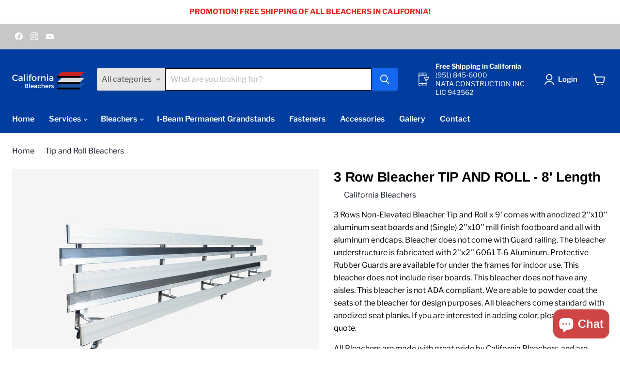

--- FILE ---
content_type: text/html; charset=utf-8
request_url: https://californiableachers.com/collections/all/products/3-row-bleacher-tip-and-roll-9-length?view=recently-viewed
body_size: 1410
content:






















  












<li
  class="productgrid--item  imagestyle--natural        product-recently-viewed-card    show-actions--mobile"
  data-product-item
  data-product-quickshop-url="/products/3-row-bleacher-tip-and-roll-9-length"
  
    data-recently-viewed-card
  
>
  <div class="productitem" data-product-item-content>
    
    
    
    

    

    

    <div class="productitem__container">
      <div class="product-recently-viewed-card-time" data-product-handle="3-row-bleacher-tip-and-roll-9-length">
      <button
        class="product-recently-viewed-card-remove"
        aria-label="close"
        data-remove-recently-viewed
      >
        


                                                                        <svg class="icon-remove "    aria-hidden="true"    focusable="false"    role="presentation"    xmlns="http://www.w3.org/2000/svg" width="10" height="10" viewBox="0 0 10 10" xmlns="http://www.w3.org/2000/svg">      <path fill="currentColor" d="M6.08785659,5 L9.77469752,1.31315906 L8.68684094,0.225302476 L5,3.91214341 L1.31315906,0.225302476 L0.225302476,1.31315906 L3.91214341,5 L0.225302476,8.68684094 L1.31315906,9.77469752 L5,6.08785659 L8.68684094,9.77469752 L9.77469752,8.68684094 L6.08785659,5 Z"></path>    </svg>                                              

      </button>
    </div>

      <div class="productitem__image-container">
        <a
          class="productitem--image-link"
          href="/products/3-row-bleacher-tip-and-roll-9-length"
          aria-label="3 Row Bleacher TIP AND ROLL - 8' Length"
          tabindex="-1"
          data-product-page-link
        >
          <figure
            class="productitem--image"
            data-product-item-image
            
              style="--product-grid-item-image-aspect-ratio: 1.3333333333333333;"
            
          >
            
              
                
                

  
    <noscript data-rimg-noscript>
      <img
        
          src="//californiableachers.com/cdn/shop/files/TipNRoll1jpg_b8b45c55-bd93-460d-8ee5-6ecc466b35c5_512x384.png?v=1711642657"
        

        alt=""
        data-rimg="noscript"
        srcset="//californiableachers.com/cdn/shop/files/TipNRoll1jpg_b8b45c55-bd93-460d-8ee5-6ecc466b35c5_512x384.png?v=1711642657 1x, //californiableachers.com/cdn/shop/files/TipNRoll1jpg_b8b45c55-bd93-460d-8ee5-6ecc466b35c5_1024x768.png?v=1711642657 2x, //californiableachers.com/cdn/shop/files/TipNRoll1jpg_b8b45c55-bd93-460d-8ee5-6ecc466b35c5_1536x1152.png?v=1711642657 3x, //californiableachers.com/cdn/shop/files/TipNRoll1jpg_b8b45c55-bd93-460d-8ee5-6ecc466b35c5_2048x1536.png?v=1711642657 4x"
        class="productitem--image-alternate"
        
        
      >
    </noscript>
  

  <img
    
      src="//californiableachers.com/cdn/shop/files/TipNRoll1jpg_b8b45c55-bd93-460d-8ee5-6ecc466b35c5_512x384.png?v=1711642657"
    
    alt=""

    
      data-rimg="lazy"
      data-rimg-scale="1"
      data-rimg-template="//californiableachers.com/cdn/shop/files/TipNRoll1jpg_b8b45c55-bd93-460d-8ee5-6ecc466b35c5_{size}.png?v=1711642657"
      data-rimg-max="5184x3888"
      data-rimg-crop="false"
      
      srcset="data:image/svg+xml;utf8,<svg%20xmlns='http://www.w3.org/2000/svg'%20width='512'%20height='384'></svg>"
    

    class="productitem--image-alternate"
    
    
  >



  <div data-rimg-canvas></div>


              
              

  
    <noscript data-rimg-noscript>
      <img
        
          src="//californiableachers.com/cdn/shop/files/TipNRoll2jpg_2c092c8b-3064-4c3a-985a-fb1869e130e3_512x384.png?v=1711642640"
        

        alt=""
        data-rimg="noscript"
        srcset="//californiableachers.com/cdn/shop/files/TipNRoll2jpg_2c092c8b-3064-4c3a-985a-fb1869e130e3_512x384.png?v=1711642640 1x, //californiableachers.com/cdn/shop/files/TipNRoll2jpg_2c092c8b-3064-4c3a-985a-fb1869e130e3_1024x768.png?v=1711642640 2x, //californiableachers.com/cdn/shop/files/TipNRoll2jpg_2c092c8b-3064-4c3a-985a-fb1869e130e3_1536x1152.png?v=1711642640 3x, //californiableachers.com/cdn/shop/files/TipNRoll2jpg_2c092c8b-3064-4c3a-985a-fb1869e130e3_2048x1536.png?v=1711642640 4x"
        class="productitem--image-primary"
        
        
      >
    </noscript>
  

  <img
    
      src="//californiableachers.com/cdn/shop/files/TipNRoll2jpg_2c092c8b-3064-4c3a-985a-fb1869e130e3_512x384.png?v=1711642640"
    
    alt=""

    
      data-rimg="lazy"
      data-rimg-scale="1"
      data-rimg-template="//californiableachers.com/cdn/shop/files/TipNRoll2jpg_2c092c8b-3064-4c3a-985a-fb1869e130e3_{size}.png?v=1711642640"
      data-rimg-max="5184x3888"
      data-rimg-crop="false"
      
      srcset="data:image/svg+xml;utf8,<svg%20xmlns='http://www.w3.org/2000/svg'%20width='512'%20height='384'></svg>"
    

    class="productitem--image-primary"
    
    
  >



  <div data-rimg-canvas></div>


            

            



























          </figure>
        </a>
      </div><div class="productitem--info">
        
          
        

        

        <h2 class="productitem--title">
          <a href="/products/3-row-bleacher-tip-and-roll-9-length" data-product-page-link>
            3 Row Bleacher TIP AND ROLL - 8' Length
          </a>
        </h2>

        
          
            <span class="productitem--vendor">
              <a href="/collections/vendors?q=California%20Bleachers" title="California Bleachers">California Bleachers</a>
            </span>
          
        

        
          






























<div class="price productitem__price ">
  
    <div
      class="price__compare-at "
      data-price-compare-container
    >

      
        <span class="money price__original" data-price-original></span>
      
    </div>


    
      
      <div class="price__compare-at--hidden" data-compare-price-range-hidden>
        
          <span class="visually-hidden">Original price</span>
          <span class="money price__compare-at--min" data-price-compare-min>
            $1,225.00
          </span>
          -
          <span class="visually-hidden">Original price</span>
          <span class="money price__compare-at--max" data-price-compare-max>
            $1,225.00
          </span>
        
      </div>
      <div class="price__compare-at--hidden" data-compare-price-hidden>
        <span class="visually-hidden">Original price</span>
        <span class="money price__compare-at--single" data-price-compare>
          
        </span>
      </div>
    
  

  <div class="price__current  " data-price-container>

    

    
      
      
      <span class="money" data-price>
        $1,225.00
      </span>
    
    
  </div>

  
    
    <div class="price__current--hidden" data-current-price-range-hidden>
      
        <span class="money price__current--min" data-price-min>$1,225.00</span>
        -
        <span class="money price__current--max" data-price-max>$1,225.00</span>
      
    </div>
    <div class="price__current--hidden" data-current-price-hidden>
      <span class="visually-hidden">Current price</span>
      <span class="money" data-price>
        $1,225.00
      </span>
    </div>
  

  
    
    
    
    

    <div
      class="
        productitem__unit-price
        hidden
      "
      data-unit-price
    >
      <span class="productitem__total-quantity" data-total-quantity></span> | <span class="productitem__unit-price--amount money" data-unit-price-amount></span> / <span class="productitem__unit-price--measure" data-unit-price-measure></span>
    </div>
  

  
</div>


        

        
          
            <div class="productitem__stock-level">
              







<div class="product-stock-level-wrapper" >
  
</div>

            </div>
          

          
            
          
        

        
          <div class="productitem--description">
            <p>3 Rows Non-Elevated Bleacher Tip and Roll x 9' comes with anodized 2''x10'' aluminum seat boards and (Single) 2''x10'' mill finish footboard and al...</p>

            
              <a
                href="/products/3-row-bleacher-tip-and-roll-9-length"
                class="productitem--link"
                data-product-page-link
              >
                View full details
              </a>
            
          </div>
        
      </div>

      
    </div>
  </div>

  
    <script type="application/json" data-quick-buy-settings>
      {
        "cart_redirection": true,
        "money_format": "${{amount}}"
      }
    </script>
  
</li>


--- FILE ---
content_type: text/javascript; charset=utf-8
request_url: https://californiableachers.com/products/3-row-bleacher-tip-and-roll-9-length.js
body_size: 463
content:
{"id":7404381536292,"title":"3 Row Bleacher TIP AND ROLL - 8' Length","handle":"3-row-bleacher-tip-and-roll-9-length","description":"\u003cp\u003e3 Rows Non-Elevated Bleacher Tip and Roll x 9' comes with anodized 2''x10'' aluminum seat boards and (Single) 2''x10'' mill finish footboard and all with aluminum endcaps. Bleacher does not come with Guard railing. The bleacher understructure is fabricated with 2''x2'' 6061 T-6 Aluminum. Protective Rubber Guards are available for under the frames for indoor use. This bleacher does not include riser boards. This bleacher does not have any aisles. This bleacher is not ADA compliant. We are able to powder coat the seats of the bleacher for design purposes. All bleachers come standard with anodized seat planks. If you are interested in adding color, please request a quote.\u003c\/p\u003e\n\u003cp\u003eAll Bleachers are made with great pride by California Bleachers, and are satisfaction guaranteed\u003c\/p\u003e\n\u003cp\u003eAll photos are products of California Bleachers; all rights reserved. Please note that photo may depict a different dimension bleacher. Please note the dimensions on title of product.\u003c\/p\u003e","published_at":"2024-02-07T17:27:59-08:00","created_at":"2024-02-07T17:27:59-08:00","vendor":"California Bleachers","type":"","tags":["3-Row","8'","Portable","Tip and Roll"],"price":122500,"price_min":122500,"price_max":122500,"available":true,"price_varies":false,"compare_at_price":null,"compare_at_price_min":0,"compare_at_price_max":0,"compare_at_price_varies":false,"variants":[{"id":40994911715364,"title":"Default Title","option1":"Default Title","option2":null,"option3":null,"sku":"0HB1","requires_shipping":true,"taxable":true,"featured_image":null,"available":true,"name":"3 Row Bleacher TIP AND ROLL - 8' Length","public_title":null,"options":["Default Title"],"price":122500,"weight":226796,"compare_at_price":null,"inventory_management":null,"barcode":null,"requires_selling_plan":false,"selling_plan_allocations":[]}],"images":["\/\/cdn.shopify.com\/s\/files\/1\/0576\/6158\/7492\/files\/TipNRoll2jpg_2c092c8b-3064-4c3a-985a-fb1869e130e3.png?v=1711642640","\/\/cdn.shopify.com\/s\/files\/1\/0576\/6158\/7492\/files\/TipNRoll1jpg_b8b45c55-bd93-460d-8ee5-6ecc466b35c5.png?v=1711642657","\/\/cdn.shopify.com\/s\/files\/1\/0576\/6158\/7492\/files\/TipNRoll3jpg_c7fb74d3-d06a-46e5-82b2-50e48776049a.png?v=1711642669"],"featured_image":"\/\/cdn.shopify.com\/s\/files\/1\/0576\/6158\/7492\/files\/TipNRoll2jpg_2c092c8b-3064-4c3a-985a-fb1869e130e3.png?v=1711642640","options":[{"name":"Title","position":1,"values":["Default Title"]}],"url":"\/products\/3-row-bleacher-tip-and-roll-9-length","media":[{"alt":null,"id":24811046535204,"position":1,"preview_image":{"aspect_ratio":1.333,"height":3888,"width":5184,"src":"https:\/\/cdn.shopify.com\/s\/files\/1\/0576\/6158\/7492\/files\/TipNRoll2jpg_2c092c8b-3064-4c3a-985a-fb1869e130e3.png?v=1711642640"},"aspect_ratio":1.333,"height":3888,"media_type":"image","src":"https:\/\/cdn.shopify.com\/s\/files\/1\/0576\/6158\/7492\/files\/TipNRoll2jpg_2c092c8b-3064-4c3a-985a-fb1869e130e3.png?v=1711642640","width":5184},{"alt":null,"id":24811047321636,"position":2,"preview_image":{"aspect_ratio":1.333,"height":3888,"width":5184,"src":"https:\/\/cdn.shopify.com\/s\/files\/1\/0576\/6158\/7492\/files\/TipNRoll1jpg_b8b45c55-bd93-460d-8ee5-6ecc466b35c5.png?v=1711642657"},"aspect_ratio":1.333,"height":3888,"media_type":"image","src":"https:\/\/cdn.shopify.com\/s\/files\/1\/0576\/6158\/7492\/files\/TipNRoll1jpg_b8b45c55-bd93-460d-8ee5-6ecc466b35c5.png?v=1711642657","width":5184},{"alt":null,"id":24811048337444,"position":3,"preview_image":{"aspect_ratio":1.333,"height":3888,"width":5184,"src":"https:\/\/cdn.shopify.com\/s\/files\/1\/0576\/6158\/7492\/files\/TipNRoll3jpg_c7fb74d3-d06a-46e5-82b2-50e48776049a.png?v=1711642669"},"aspect_ratio":1.333,"height":3888,"media_type":"image","src":"https:\/\/cdn.shopify.com\/s\/files\/1\/0576\/6158\/7492\/files\/TipNRoll3jpg_c7fb74d3-d06a-46e5-82b2-50e48776049a.png?v=1711642669","width":5184}],"requires_selling_plan":false,"selling_plan_groups":[]}